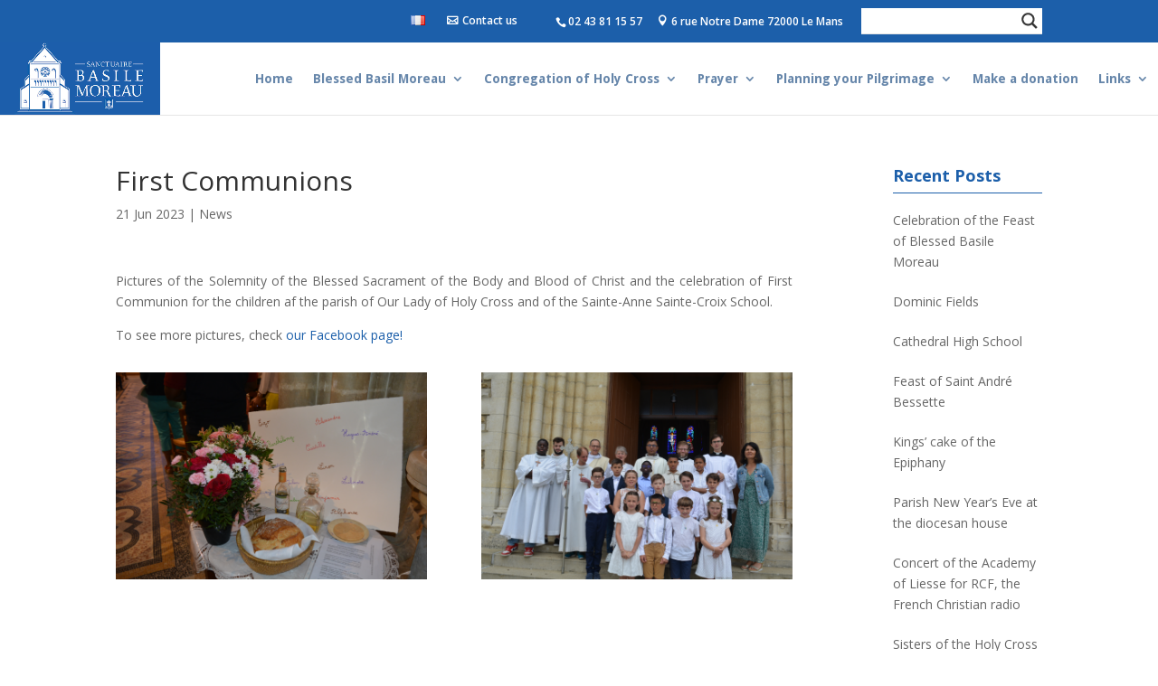

--- FILE ---
content_type: text/html; charset=UTF-8
request_url: https://www.sanctuairebasilemoreau.org/en/first-communions-2/
body_size: 51668
content:
<!DOCTYPE html>
<!--[if IE 6]>
<html id="ie6" lang="en-GB" prefix="og: http://ogp.me/ns#">
<![endif]-->
<!--[if IE 7]>
<html id="ie7" lang="en-GB" prefix="og: http://ogp.me/ns#">
<![endif]-->
<!--[if IE 8]>
<html id="ie8" lang="en-GB" prefix="og: http://ogp.me/ns#">
<![endif]-->
<!--[if !(IE 6) | !(IE 7) | !(IE 8)  ]><!-->
<html lang="en-GB" prefix="og: http://ogp.me/ns#">
<!--<![endif]-->
<head>
	<meta charset="UTF-8" />
			
	<meta http-equiv="X-UA-Compatible" content="IE=edge">
	<link rel="pingback" href="https://www.sanctuairebasilemoreau.org/xmlrpc.php" />

		<!--[if lt IE 9]>
	<script src="https://www.sanctuairebasilemoreau.org/wp-content/themes/Divi/js/html5.js" type="text/javascript"></script>
	<![endif]-->

	<script type="text/javascript">
		document.documentElement.className = 'js';
	</script>

	<title>First Communions - Sanctuaire Basile Moreau</title>

<!-- This site is optimized with the Yoast SEO plugin v7.6.1 - https://yoast.com/wordpress/plugins/seo/ -->
<link rel="canonical" href="https://www.sanctuairebasilemoreau.org/en/first-communions-2/" />
<meta property="og:locale" content="en_GB" />
<meta property="og:type" content="article" />
<meta property="og:title" content="First Communions - Sanctuaire Basile Moreau" />
<meta property="og:url" content="https://www.sanctuairebasilemoreau.org/en/first-communions-2/" />
<meta property="og:site_name" content="Sanctuaire Basile Moreau" />
<meta property="article:section" content="News" />
<meta property="article:published_time" content="2023-06-21T12:22:40+01:00" />
<meta name="twitter:card" content="summary" />
<meta name="twitter:title" content="First Communions - Sanctuaire Basile Moreau" />
<script type='application/ld+json'>{"@context":"https:\/\/schema.org","@type":"Organization","url":"https:\/\/www.sanctuairebasilemoreau.org\/en\/home\/","sameAs":[],"@id":"https:\/\/www.sanctuairebasilemoreau.org\/en\/home\/#organization","name":"Sanctuaire Basile Moreau","logo":""}</script>
<!-- / Yoast SEO plugin. -->

<link rel='dns-prefetch' href='//fonts.googleapis.com' />
<link rel='dns-prefetch' href='//s.w.org' />
<link rel="alternate" type="application/rss+xml" title="Sanctuaire Basile Moreau &raquo; Feed" href="https://www.sanctuairebasilemoreau.org/en/feed/" />
<link rel="alternate" type="application/rss+xml" title="Sanctuaire Basile Moreau &raquo; Comments Feed" href="https://www.sanctuairebasilemoreau.org/en/comments/feed/" />
		<script type="text/javascript">
			window._wpemojiSettings = {"baseUrl":"https:\/\/s.w.org\/images\/core\/emoji\/2.4\/72x72\/","ext":".png","svgUrl":"https:\/\/s.w.org\/images\/core\/emoji\/2.4\/svg\/","svgExt":".svg","source":{"concatemoji":"https:\/\/www.sanctuairebasilemoreau.org\/wp-includes\/js\/wp-emoji-release.min.js?ver=4.9.6"}};
			!function(a,b,c){function d(a,b){var c=String.fromCharCode;l.clearRect(0,0,k.width,k.height),l.fillText(c.apply(this,a),0,0);var d=k.toDataURL();l.clearRect(0,0,k.width,k.height),l.fillText(c.apply(this,b),0,0);var e=k.toDataURL();return d===e}function e(a){var b;if(!l||!l.fillText)return!1;switch(l.textBaseline="top",l.font="600 32px Arial",a){case"flag":return!(b=d([55356,56826,55356,56819],[55356,56826,8203,55356,56819]))&&(b=d([55356,57332,56128,56423,56128,56418,56128,56421,56128,56430,56128,56423,56128,56447],[55356,57332,8203,56128,56423,8203,56128,56418,8203,56128,56421,8203,56128,56430,8203,56128,56423,8203,56128,56447]),!b);case"emoji":return b=d([55357,56692,8205,9792,65039],[55357,56692,8203,9792,65039]),!b}return!1}function f(a){var c=b.createElement("script");c.src=a,c.defer=c.type="text/javascript",b.getElementsByTagName("head")[0].appendChild(c)}var g,h,i,j,k=b.createElement("canvas"),l=k.getContext&&k.getContext("2d");for(j=Array("flag","emoji"),c.supports={everything:!0,everythingExceptFlag:!0},i=0;i<j.length;i++)c.supports[j[i]]=e(j[i]),c.supports.everything=c.supports.everything&&c.supports[j[i]],"flag"!==j[i]&&(c.supports.everythingExceptFlag=c.supports.everythingExceptFlag&&c.supports[j[i]]);c.supports.everythingExceptFlag=c.supports.everythingExceptFlag&&!c.supports.flag,c.DOMReady=!1,c.readyCallback=function(){c.DOMReady=!0},c.supports.everything||(h=function(){c.readyCallback()},b.addEventListener?(b.addEventListener("DOMContentLoaded",h,!1),a.addEventListener("load",h,!1)):(a.attachEvent("onload",h),b.attachEvent("onreadystatechange",function(){"complete"===b.readyState&&c.readyCallback()})),g=c.source||{},g.concatemoji?f(g.concatemoji):g.wpemoji&&g.twemoji&&(f(g.twemoji),f(g.wpemoji)))}(window,document,window._wpemojiSettings);
		</script>
		<meta content="Divi Child Theme v.3.0.51" name="generator"/><style type="text/css">
img.wp-smiley,
img.emoji {
	display: inline !important;
	border: none !important;
	box-shadow: none !important;
	height: 1em !important;
	width: 1em !important;
	margin: 0 .07em !important;
	vertical-align: -0.1em !important;
	background: none !important;
	padding: 0 !important;
}
</style>
<link rel='stylesheet' id='divi-fonts-css'  href='https://fonts.googleapis.com/css?family=Open+Sans:300italic,400italic,600italic,700italic,800italic,400,300,600,700,800&#038;subset=latin,latin-ext' type='text/css' media='all' />
<link rel='stylesheet' id='et-gf-droid-sans-css'  href='https://fonts.googleapis.com/css?family=Droid+Sans:400,700&#038;subset=latin' type='text/css' media='all' />
<link rel='stylesheet' id='divi-style-css'  href='https://www.sanctuairebasilemoreau.org/wp-content/themes/Divi-child/style.css?ver=3.0.51' type='text/css' media='all' />
<link rel='stylesheet' id='wpdreams-asl-basic-css'  href='//www.sanctuairebasilemoreau.org/wp-content/plugins/ajax-search-lite/css/style.basic.css?ver=4.7.15' type='text/css' media='all' />
<link rel='stylesheet' id='wpdreams-ajaxsearchlite-css'  href='//www.sanctuairebasilemoreau.org/wp-content/plugins/ajax-search-lite/css/style-underline.css?ver=4.7.15' type='text/css' media='all' />
<link rel='stylesheet' id='et-shortcodes-css-css'  href='https://www.sanctuairebasilemoreau.org/wp-content/themes/Divi/epanel/shortcodes/css/shortcodes.css?ver=3.0.51' type='text/css' media='all' />
<link rel='stylesheet' id='et-shortcodes-responsive-css-css'  href='https://www.sanctuairebasilemoreau.org/wp-content/themes/Divi/epanel/shortcodes/css/shortcodes_responsive.css?ver=3.0.51' type='text/css' media='all' />
<link rel='stylesheet' id='magnific-popup-css'  href='https://www.sanctuairebasilemoreau.org/wp-content/themes/Divi/includes/builder/styles/magnific_popup.css?ver=3.0.51' type='text/css' media='all' />
<link rel='stylesheet' id='dashicons-css'  href='https://www.sanctuairebasilemoreau.org/wp-includes/css/dashicons.min.css?ver=4.9.6' type='text/css' media='all' />
<script>if (document.location.protocol != "https:") {document.location = document.URL.replace(/^http:/i, "https:");}</script><script type='text/javascript' src='https://www.sanctuairebasilemoreau.org/wp-includes/js/jquery/jquery.js?ver=1.12.4'></script>
<script type='text/javascript' src='https://www.sanctuairebasilemoreau.org/wp-includes/js/jquery/jquery-migrate.min.js?ver=1.4.1'></script>
<link rel='https://api.w.org/' href='https://www.sanctuairebasilemoreau.org/wp-json/' />
<link rel="EditURI" type="application/rsd+xml" title="RSD" href="https://www.sanctuairebasilemoreau.org/xmlrpc.php?rsd" />
<link rel="wlwmanifest" type="application/wlwmanifest+xml" href="https://www.sanctuairebasilemoreau.org/wp-includes/wlwmanifest.xml" /> 
<meta name="generator" content="WordPress 4.9.6" />
<link rel='shortlink' href='https://www.sanctuairebasilemoreau.org/?p=4801' />
<link rel="alternate" type="application/json+oembed" href="https://www.sanctuairebasilemoreau.org/wp-json/oembed/1.0/embed?url=https%3A%2F%2Fwww.sanctuairebasilemoreau.org%2Fen%2Ffirst-communions-2%2F" />
<link rel="alternate" type="text/xml+oembed" href="https://www.sanctuairebasilemoreau.org/wp-json/oembed/1.0/embed?url=https%3A%2F%2Fwww.sanctuairebasilemoreau.org%2Fen%2Ffirst-communions-2%2F&#038;format=xml" />
<meta name="viewport" content="width=device-width, initial-scale=1.0, maximum-scale=1.0, user-scalable=0" />		<style id="theme-customizer-css">
													.woocommerce #respond input#submit, .woocommerce-page #respond input#submit, .woocommerce #content input.button, .woocommerce-page #content input.button, .woocommerce-message, .woocommerce-error, .woocommerce-info { background: #1c5faa !important; }
			#et_search_icon:hover, .mobile_menu_bar:before, .mobile_menu_bar:after, .et_toggle_slide_menu:after, .et-social-icon a:hover, .et_pb_sum, .et_pb_pricing li a, .et_pb_pricing_table_button, .et_overlay:before, .entry-summary p.price ins, .woocommerce div.product span.price, .woocommerce-page div.product span.price, .woocommerce #content div.product span.price, .woocommerce-page #content div.product span.price, .woocommerce div.product p.price, .woocommerce-page div.product p.price, .woocommerce #content div.product p.price, .woocommerce-page #content div.product p.price, .et_pb_member_social_links a:hover, .woocommerce .star-rating span:before, .woocommerce-page .star-rating span:before, .et_pb_widget li a:hover, .et_pb_filterable_portfolio .et_pb_portfolio_filters li a.active, .et_pb_filterable_portfolio .et_pb_portofolio_pagination ul li a.active, .et_pb_gallery .et_pb_gallery_pagination ul li a.active, .wp-pagenavi span.current, .wp-pagenavi a:hover, .nav-single a, .posted_in a { color: #1c5faa; }
			.et_pb_contact_submit, .et_password_protected_form .et_submit_button, .et_pb_bg_layout_light .et_pb_newsletter_button, .comment-reply-link, .form-submit .et_pb_button, .et_pb_bg_layout_light .et_pb_promo_button, .et_pb_bg_layout_light .et_pb_more_button, .woocommerce a.button.alt, .woocommerce-page a.button.alt, .woocommerce button.button.alt, .woocommerce-page button.button.alt, .woocommerce input.button.alt, .woocommerce-page input.button.alt, .woocommerce #respond input#submit.alt, .woocommerce-page #respond input#submit.alt, .woocommerce #content input.button.alt, .woocommerce-page #content input.button.alt, .woocommerce a.button, .woocommerce-page a.button, .woocommerce button.button, .woocommerce-page button.button, .woocommerce input.button, .woocommerce-page input.button, .et_pb_contact p input[type="checkbox"]:checked + label i:before { color: #1c5faa; }
			.footer-widget h4 { color: #1c5faa; }
			.et-search-form, .nav li ul, .et_mobile_menu, .footer-widget li:before, .et_pb_pricing li:before, blockquote { border-color: #1c5faa; }
			.et_pb_counter_amount, .et_pb_featured_table .et_pb_pricing_heading, .et_quote_content, .et_link_content, .et_audio_content, .et_pb_post_slider.et_pb_bg_layout_dark, .et_slide_in_menu_container, .et_pb_contact p input[type="radio"]:checked + label i:before { background-color: #1c5faa; }
							.container, .et_pb_row, .et_pb_slider .et_pb_container, .et_pb_fullwidth_section .et_pb_title_container, .et_pb_fullwidth_section .et_pb_title_featured_container, .et_pb_fullwidth_header:not(.et_pb_fullscreen) .et_pb_fullwidth_header_container { max-width: 1319px; }
			.et_boxed_layout #page-container, .et_fixed_nav.et_boxed_layout #page-container #top-header, .et_fixed_nav.et_boxed_layout #page-container #main-header, .et_boxed_layout #page-container .container, .et_boxed_layout #page-container .et_pb_row { max-width: 1479px; }
							a { color: #1c5faa; }
													#top-header, #et-secondary-nav li ul { background-color: #1c5faa; }
							#et-secondary-nav li ul { background-color: #222222; }
											.et_header_style_centered .mobile_nav .select_page, .et_header_style_split .mobile_nav .select_page, .et_nav_text_color_light #top-menu > li > a, .et_nav_text_color_dark #top-menu > li > a, #top-menu a, .et_mobile_menu li a, .et_nav_text_color_light .et_mobile_menu li a, .et_nav_text_color_dark .et_mobile_menu li a, #et_search_icon:before, .et_search_form_container input, span.et_close_search_field:after, #et-top-navigation .et-cart-info { color: #6686aa; }
			.et_search_form_container input::-moz-placeholder { color: #6686aa; }
			.et_search_form_container input::-webkit-input-placeholder { color: #6686aa; }
			.et_search_form_container input:-ms-input-placeholder { color: #6686aa; }
								
		
					#top-menu li.current-menu-ancestor > a, #top-menu li.current-menu-item > a,
			.et_color_scheme_red #top-menu li.current-menu-ancestor > a, .et_color_scheme_red #top-menu li.current-menu-item > a,
			.et_color_scheme_pink #top-menu li.current-menu-ancestor > a, .et_color_scheme_pink #top-menu li.current-menu-item > a,
			.et_color_scheme_orange #top-menu li.current-menu-ancestor > a, .et_color_scheme_orange #top-menu li.current-menu-item > a,
			.et_color_scheme_green #top-menu li.current-menu-ancestor > a, .et_color_scheme_green #top-menu li.current-menu-item > a { color: #1c5faa; }
							#main-footer { background-color: #1c5faa; }
											#main-footer .footer-widget h4 { color: #1c5faa; }
							.footer-widget li:before { border-color: #1c5faa; }
						#et-footer-nav { background-color: #1c5faa; }.bottom-nav, .bottom-nav a, .bottom-nav li.current-menu-item a { color: #ffffff; }#et-footer-nav .bottom-nav li.current-menu-item a { color: #ffffff; }#footer-bottom { background-color: #1c5faa; }#footer-info, #footer-info a { color: #ffffff; }#footer-bottom .et-social-icon a { color: #ffffff; }										
		
																														
		@media only screen and ( min-width: 981px ) {
												.et_pb_section { padding: 2% 0; }
					.et_pb_section.et_pb_section_first { padding-top: inherit; }
					.et_pb_fullwidth_section { padding: 0; }
																																								.et_header_style_centered.et_hide_primary_logo #main-header:not(.et-fixed-header) .logo_container, .et_header_style_centered.et_hide_fixed_logo #main-header.et-fixed-header .logo_container { height: 11.88px; }
																									.et-fixed-header #top-menu a, .et-fixed-header #et_search_icon:before, .et-fixed-header #et_top_search .et-search-form input, .et-fixed-header .et_search_form_container input, .et-fixed-header .et_close_search_field:after, .et-fixed-header #et-top-navigation .et-cart-info { color: #6686aa !important; }
				.et-fixed-header .et_search_form_container input::-moz-placeholder { color: #6686aa !important; }
				.et-fixed-header .et_search_form_container input::-webkit-input-placeholder { color: #6686aa !important; }
				.et-fixed-header .et_search_form_container input:-ms-input-placeholder { color: #6686aa !important; }
										.et-fixed-header #top-menu li.current-menu-ancestor > a,
				.et-fixed-header #top-menu li.current-menu-item > a { color: #1c5faa !important; }
						
					}
					@media only screen and ( min-width: 1648px) {
				.et_pb_row { padding: 32px 0; }
				.et_pb_section { padding: 32px 0; }
				.single.et_pb_pagebuilder_layout.et_full_width_page .et_post_meta_wrapper { padding-top: 98px; }
				.et_pb_section.et_pb_section_first { padding-top: inherit; }
				.et_pb_fullwidth_section { padding: 0; }
			}
		
		@media only screen and ( max-width: 980px ) {
																				}
		@media only screen and ( max-width: 767px ) {
														}
	</style>

	
					<style class="et_primary_nav_font">
				#main-header,
				#et-top-navigation {
					font-family: 'Droid Sans', Helvetica, Arial, Lucida, sans-serif;				}
				</style>
			
	
	<style id="module-customizer-css">
			</style>

	<link rel="shortcut icon" href="https://www.sanctuairebasilemoreau.org/wp-content/uploads/2015/09/SBM-Finals.png" />                <link href='//fonts.googleapis.com/css?family=Open+Sans' rel='stylesheet' type='text/css'>
                                <style type="text/css">
                    <!--
                    
            @font-face {
                font-family: 'aslsicons2';
                src: url('https://www.sanctuairebasilemoreau.org/wp-content/plugins/ajax-search-lite/css/fonts/icons2.eot');
                src: url('https://www.sanctuairebasilemoreau.org/wp-content/plugins/ajax-search-lite/css/fonts/icons2.eot?#iefix') format('embedded-opentype'),
                     url('https://www.sanctuairebasilemoreau.org/wp-content/plugins/ajax-search-lite/css/fonts/icons2.woff2') format('woff2'),
                     url('https://www.sanctuairebasilemoreau.org/wp-content/plugins/ajax-search-lite/css/fonts/icons2.woff') format('woff'),
                     url('https://www.sanctuairebasilemoreau.org/wp-content/plugins/ajax-search-lite/css/fonts/icons2.ttf') format('truetype'),
                     url('https://www.sanctuairebasilemoreau.org/wp-content/plugins/ajax-search-lite/css/fonts/icons2.svg#icons') format('svg');
                font-weight: normal;
                font-style: normal;
            }
            div[id*='ajaxsearchlitesettings'].searchsettings .asl_option_inner label {
                font-size: 0px !important;
                color: rgba(0, 0, 0, 0);
            }
            div[id*='ajaxsearchlitesettings'].searchsettings .asl_option_inner label:after {
                font-size: 11px !important;
                position: absolute;
                top: 0;
                left: 0;
                z-index: 1;
            }
            div[id*='ajaxsearchlite'].wpdreams_asl_container {
                width: 100%;
                margin: 0px 0px 0px 0px;
            }
            div[id*='ajaxsearchliteres'].wpdreams_asl_results div.resdrg span.highlighted {
                font-weight: bold;
                color: rgba(217, 49, 43, 1);
                background-color: rgba(238, 238, 238, 1);
            }
            div[id*='ajaxsearchliteres'].wpdreams_asl_results .results div.asl_image {
                width: 70px;
                height: 70px;
            }
            div.asl_r .results {
                max-height: none;
            }
                                -->
                </style>
                            <script type="text/javascript">
                if ( typeof _ASL !== "undefined" && _ASL !== null && typeof _ASL.initialize !== "undefined" )
                    _ASL.initialize();
            </script>
            <link rel="icon" href="https://www.sanctuairebasilemoreau.org/wp-content/uploads/2015/09/SBM-Favicon-150x150.png" sizes="32x32" />
<link rel="icon" href="https://www.sanctuairebasilemoreau.org/wp-content/uploads/2015/09/SBM-Favicon.png" sizes="192x192" />
<link rel="apple-touch-icon-precomposed" href="https://www.sanctuairebasilemoreau.org/wp-content/uploads/2015/09/SBM-Favicon.png" />
<meta name="msapplication-TileImage" content="https://www.sanctuairebasilemoreau.org/wp-content/uploads/2015/09/SBM-Favicon.png" />

<!-- BEGIN ExactMetrics v5.3.5 Universal Analytics - https://exactmetrics.com/ -->
<script>
(function(i,s,o,g,r,a,m){i['GoogleAnalyticsObject']=r;i[r]=i[r]||function(){
	(i[r].q=i[r].q||[]).push(arguments)},i[r].l=1*new Date();a=s.createElement(o),
	m=s.getElementsByTagName(o)[0];a.async=1;a.src=g;m.parentNode.insertBefore(a,m)
})(window,document,'script','https://www.google-analytics.com/analytics.js','ga');
  ga('create', 'UA-106099291-1', 'auto');
  ga('send', 'pageview');
</script>
<!-- END ExactMetrics Universal Analytics -->
</head>
<body data-rsssl=1 class="post-template-default single single-post postid-4801 single-format-standard et_pb_button_helper_class et_fixed_nav et_show_nav et_cover_background et_secondary_nav_enabled et_pb_gutter osx et_pb_gutters4 et_primary_nav_dropdown_animation_fade et_secondary_nav_dropdown_animation_fade et_pb_footer_columns2 et_header_style_left et_pb_pagebuilder_layout et_right_sidebar et_divi_theme chrome">
	<div id="page-container">

			<div id="top-header">
			<div class="container clearfix">

				<div id="et-secondary-menu">
				<div id="seach_block"><div id='ajaxsearchlite1' class="wpdreams_asl_container asl_w asl_m asl_m_1">
<div class="probox">

    
    <div class='promagnifier'>
                <div class='innericon'>
            <svg version="1.1" xmlns="http://www.w3.org/2000/svg" xmlns:xlink="http://www.w3.org/1999/xlink" x="0px" y="0px" width="512px" height="512px" viewBox="0 0 512 512" enable-background="new 0 0 512 512" xml:space="preserve">
                <path id="magnifier-2-icon" d="M460.355,421.59L353.844,315.078c20.041-27.553,31.885-61.437,31.885-98.037
                    C385.729,124.934,310.793,50,218.686,50C126.58,50,51.645,124.934,51.645,217.041c0,92.106,74.936,167.041,167.041,167.041
                    c34.912,0,67.352-10.773,94.184-29.158L419.945,462L460.355,421.59z M100.631,217.041c0-65.096,52.959-118.056,118.055-118.056
                    c65.098,0,118.057,52.959,118.057,118.056c0,65.096-52.959,118.056-118.057,118.056C153.59,335.097,100.631,282.137,100.631,217.041
                    z"/>
            </svg>
        </div>
    </div>

    
    
    <div class='prosettings' style='display:none;' data-opened=0>
                <div class='innericon'>
            <svg version="1.1" xmlns="http://www.w3.org/2000/svg" xmlns:xlink="http://www.w3.org/1999/xlink" x="0px" y="0px" width="512px" height="512px" viewBox="0 0 512 512" enable-background="new 0 0 512 512" xml:space="preserve">
                <polygon id="arrow-25-icon" transform = "rotate(90 256 256)" points="142.332,104.886 197.48,50 402.5,256 197.48,462 142.332,407.113 292.727,256 "/>
            </svg>
        </div>
    </div>

    
    
    <div class='proinput'>
        <form autocomplete="off" title='Ajax serch form'>
            <input title='Search input' type='search' class='orig' name='phrase' placeholder=' ' value='' autocomplete="off"/>
            <input title='Autocomplete input, do not use this' type='text' class='autocomplete' name='phrase' value='' autocomplete="off"/>
            <span class='loading'></span>
            <input type='submit' value="Start search" style='width:0; height: 0; visibility: hidden;'>
        </form>
    </div>

    
    
    <div class='proloading'>

        <div class="asl_loader"><div class="asl_loader-inner asl_simple-circle"></div></div>

            </div>

            <div class='proclose'>
            <svg version="1.1" xmlns="http://www.w3.org/2000/svg" xmlns:xlink="http://www.w3.org/1999/xlink" x="0px"
                 y="0px"
                 width="512px" height="512px" viewBox="0 0 512 512" enable-background="new 0 0 512 512"
                 xml:space="preserve">
            <polygon id="x-mark-icon"
                     points="438.393,374.595 319.757,255.977 438.378,137.348 374.595,73.607 255.995,192.225 137.375,73.622 73.607,137.352 192.246,255.983 73.622,374.625 137.352,438.393 256.002,319.734 374.652,438.378 "/>
        </svg>
        </div>
    
    
</div>
</div>


<div id='ajaxsearchlitesettings1' class="searchsettings wpdreams_asl_settings asl_w asl_s asl_s_1">
    <form name='options' autocomplete='off'>

        
                <fieldset class="asl_sett_scroll">
            <legend style="display: none;">Generic selectors</legend>
            <div class="asl_option_inner hiddend">
                <input type='hidden' name='qtranslate_lang' id='qtranslate_lang'
                       value='0'/>
            </div>

	        
                            <div class="asl_option_inner hiddend">
                    <input type='hidden' name='polylang_lang'
                           value='en'/>
                </div>
            
            <div class="asl_option">
                <div class="asl_option_inner">
                    <input type="checkbox" value="checked" id="set_exactonly1"
                           title="Exact matches only"
                           name="set_exactonly" />
                    <label for="set_exactonly1">Exact matches only</label>
                </div>
                <div class="asl_option_label">
                    Exact matches only                </div>
            </div>
            <div class="asl_option">
                <div class="asl_option_inner">
                    <input type="checkbox" value="None" id="set_intitle1"
                           title="Search in title"
                           name="set_intitle"  checked="checked"/>
                    <label for="set_intitle1">Search in title</label>
                </div>
                <div class="asl_option_label">
                    Search in title                </div>
            </div>
            <div class="asl_option">
                <div class="asl_option_inner">
                    <input type="checkbox" value="None" id="set_incontent1"
                           title="Search in content"
                           name="set_incontent"  checked="checked"/>
                    <label for="set_incontent1">Search in content</label>
                </div>
                <div class="asl_option_label">
                    Search in content                </div>
            </div>
            <div class="asl_option_inner hiddend">
                <input type="checkbox" value="None" id="set_inexcerpt1"
                       title="Search in excerpt"
                       name="set_inexcerpt"  checked="checked"/>
                <label for="set_inexcerpt1">Search in excerpt</label>
            </div>

            <div class="asl_option">
                <div class="asl_option_inner">
                    <input type="checkbox" value="None" id="set_inposts1"
                           title="Search in posts"
                           name="set_inposts"  checked="checked"/>
                    <label for="set_inposts1">Search in posts</label>
                </div>
                <div class="asl_option_label">
                    Search in posts                </div>
            </div>
            <div class="asl_option">
                <div class="asl_option_inner">
                    <input type="checkbox" value="None" id="set_inpages1"
                           title="Search in pages"
                           name="set_inpages"  checked="checked"/>
                    <label for="set_inpages1">Search in pages</label>
                </div>
                <div class="asl_option_label">
                    Search in pages                </div>
            </div>
                    </fieldset>
                    </form>
</div>

<div id='ajaxsearchliteres1' class='vertical wpdreams_asl_results asl_w asl_r asl_r_1'>

    
    <div class="results">

        
            <div class="resdrg">
            </div>

        
    </div>

    
    
</div>

    <div id="asl_hidden_data">
        <svg style="position:absolute" height="0" width="0">
            <filter id="aslblur">
                <feGaussianBlur in="SourceGraphic" stdDeviation="4"/>
            </filter>
        </svg>
        <svg style="position:absolute" height="0" width="0">
            <filter id="no_aslblur"></filter>
        </svg>

    </div>

<div class="asl_init_data wpdreams_asl_data_ct" style="display:none !important;" id="asl_init_id_1" data-asldata="[base64]"></div>
</div>				</div> <!-- #et-secondary-menu -->

				
					<div id="et-info">
											<span id="et-info-phone">02 43 81 15 57</span>
					
											<span id="et-info-email">6 rue Notre Dame 72000 Le Mans</span>
					
										</div> <!-- #et-info -->

				
				<div id="contact">
					<span id="icon-mail">
						<div class="menu-contact-en-container"><ul id="menu-contact-en" class="menu"><li id="menu-item-1294" class="menu-item menu-item-type-post_type menu-item-object-page menu-item-1294"><a href="https://www.sanctuairebasilemoreau.org/en/contact-us/">Contact us</a></li>
</ul></div>					</span>
				</div>

				<div id="lang">
					<ul>	<li class="lang-item lang-item-4 lang-item-fr lang-item-first no-translation"><a lang="fr-FR" hreflang="fr-FR" href="https://www.sanctuairebasilemoreau.org/fr/accueil/"><img src="[data-uri]" title="Français" alt="Français" /><span style="margin-left:0.3em;"></span></a></li>
</ul>
				</div>

            </div> <!-- .container -->
		</div> <!-- #top-header -->
	
	
		<header id="main-header" data-height-onload="66">
			<div class="container clearfix et_menu_container">
							<div class="logo_container">
					<span class="logo_helper"></span>
					<a href="https://www.sanctuairebasilemoreau.org/en/home/">
						<img src="https://www.sanctuairebasilemoreau.org/wp-content/uploads/2017/06/logo-sanctuaire-basile-moreau.png" alt="Sanctuaire Basile Moreau" id="logo" data-height-percentage="54" />
					</a>
				</div>
				<div id="et-top-navigation" data-height="66" data-fixed-height="40">
											<nav id="top-menu-nav">
						<ul id="top-menu" class="nav"><li id="menu-item-386" class="menu-item menu-item-type-post_type menu-item-object-page menu-item-home menu-item-386"><a href="https://www.sanctuairebasilemoreau.org/en/home/">Home</a></li>
<li id="menu-item-455" class="menu-item menu-item-type-post_type menu-item-object-page menu-item-has-children menu-item-455"><a href="https://www.sanctuairebasilemoreau.org/en/basil-moreau-biography/">Blessed Basil Moreau</a>
<ul class="sub-menu">
	<li id="menu-item-458" class="menu-item menu-item-type-post_type menu-item-object-page menu-item-458"><a href="https://www.sanctuairebasilemoreau.org/en/basil-moreau-biography/">Biography</a></li>
	<li id="menu-item-457" class="menu-item menu-item-type-post_type menu-item-object-page menu-item-457"><a href="https://www.sanctuairebasilemoreau.org/en/basil-moreau-spirituality/">Spirituality</a></li>
	<li id="menu-item-456" class="menu-item menu-item-type-post_type menu-item-object-page menu-item-456"><a href="https://www.sanctuairebasilemoreau.org/en/basil-moreau-cause-for-canonisation/">Cause for Canonisation</a></li>
	<li id="menu-item-1211" class="menu-item menu-item-type-post_type menu-item-object-page menu-item-1211"><a href="https://www.sanctuairebasilemoreau.org/en/basil-moreau-lieux-lies-au-pere-basile-moreau-en/">Places related to Father Blessed Basil Moreau</a></li>
	<li id="menu-item-1210" class="menu-item menu-item-type-post_type menu-item-object-page menu-item-1210"><a href="https://www.sanctuairebasilemoreau.org/en/basil-moreau-personnes-liees-au-pere-basile-moreau-en/">Persons related to Father Blessed Basil Moreau</a></li>
</ul>
</li>
<li id="menu-item-531" class="menu-item menu-item-type-post_type menu-item-object-page menu-item-has-children menu-item-531"><a href="https://www.sanctuairebasilemoreau.org/en/congregation-of-holy-crosshistory/">Congregation of Holy Cross</a>
<ul class="sub-menu">
	<li id="menu-item-528" class="menu-item menu-item-type-post_type menu-item-object-page menu-item-528"><a href="https://www.sanctuairebasilemoreau.org/en/congregation-of-holy-crosshistory/">History</a></li>
	<li id="menu-item-530" class="menu-item menu-item-type-post_type menu-item-object-page menu-item-530"><a href="https://www.sanctuairebasilemoreau.org/en/congregation-of-holy-cross-charism/">Charism</a></li>
	<li id="menu-item-527" class="menu-item menu-item-type-post_type menu-item-object-page menu-item-527"><a href="https://www.sanctuairebasilemoreau.org/en/congregation-of-holy-crossmission/">Mission</a></li>
	<li id="menu-item-529" class="menu-item menu-item-type-post_type menu-item-object-page menu-item-529"><a href="https://www.sanctuairebasilemoreau.org/en/congregation-of-holy-crossmotto/">Motto</a></li>
	<li id="menu-item-526" class="menu-item menu-item-type-post_type menu-item-object-page menu-item-526"><a href="https://www.sanctuairebasilemoreau.org/en/congregation-of-holy-cross-patrons/">Patrons</a></li>
	<li id="menu-item-525" class="menu-item menu-item-type-post_type menu-item-object-page menu-item-525"><a href="https://www.sanctuairebasilemoreau.org/en/congregation-of-holy-cross-vocation/">Vocation</a></li>
</ul>
</li>
<li id="menu-item-1220" class="menu-item menu-item-type-post_type menu-item-object-page menu-item-has-children menu-item-1220"><a href="https://www.sanctuairebasilemoreau.org/en/light-a-candle/">Prayer</a>
<ul class="sub-menu">
	<li id="menu-item-1223" class="menu-item menu-item-type-post_type menu-item-object-page menu-item-1223"><a href="https://www.sanctuairebasilemoreau.org/en/light-a-candle/">Light a candle online</a></li>
	<li id="menu-item-1222" class="menu-item menu-item-type-post_type menu-item-object-page menu-item-1222"><a href="https://www.sanctuairebasilemoreau.org/en/offer-a-mass/">Offer a Mass</a></li>
	<li id="menu-item-1221" class="menu-item menu-item-type-post_type menu-item-object-page menu-item-1221"><a href="https://www.sanctuairebasilemoreau.org/en/prayer-praying-for-the-intercession-of-blessed-basil-moreau/">Praying for the Intercession of Blessed Basil Moreau</a></li>
	<li id="menu-item-547" class="menu-item menu-item-type-post_type menu-item-object-page menu-item-547"><a href="https://www.sanctuairebasilemoreau.org/en/liturgical-schedule/">Liturgical Schedule</a></li>
</ul>
</li>
<li id="menu-item-624" class="menu-item menu-item-type-post_type menu-item-object-page menu-item-has-children menu-item-624"><a href="https://www.sanctuairebasilemoreau.org/en/planning-your-pilgrimage/">Planning your Pilgrimage</a>
<ul class="sub-menu">
	<li id="menu-item-398" class="menu-item menu-item-type-post_type menu-item-object-page menu-item-398"><a href="https://www.sanctuairebasilemoreau.org/en/directions-to-the-shrine/">Directions to the Shrine</a></li>
</ul>
</li>
<li id="menu-item-2448" class="menu-item menu-item-type-post_type menu-item-object-page menu-item-2448"><a href="https://www.sanctuairebasilemoreau.org/en/make-a-donation/">Make a donation</a></li>
<li id="menu-item-479" class="menu-item menu-item-type-custom menu-item-object-custom menu-item-has-children menu-item-479"><a href="#">Links</a>
<ul class="sub-menu">
	<li id="menu-item-480" class="menu-item menu-item-type-custom menu-item-object-custom menu-item-480"><a href="http://w2.vatican.va/content/vatican/en.html">The Holy See</a></li>
	<li id="menu-item-481" class="menu-item menu-item-type-custom menu-item-object-custom menu-item-481"><a href="http://www.eglise.catholique.fr/conference-des-eveques-de-france/">French Conference of Catholic Bishops</a></li>
	<li id="menu-item-483" class="menu-item menu-item-type-custom menu-item-object-custom menu-item-483"><a href="http://www.holycrosscongregation.org">Congregation of Holy Cross</a></li>
	<li id="menu-item-485" class="menu-item menu-item-type-custom menu-item-object-custom menu-item-485"><a href="http://notre-dame-de-sainte-croix.weebly.com">Holy Cross Parish, Le Mans</a></li>
	<li id="menu-item-484" class="menu-item menu-item-type-custom menu-item-object-custom menu-item-484"><a href="http://www.cscfrance.org">Congregation of Holy Cross, Vicariate of France</a></li>
	<li id="menu-item-482" class="menu-item menu-item-type-custom menu-item-object-custom menu-item-482"><a href="http://www.sarthe.catholique.fr">Diocese of Le Mans</a></li>
</ul>
</li>
</ul>						</nav>
					
					
					
					
					<div id="et_mobile_nav_menu">
				<div class="mobile_nav closed">
					<span class="select_page">Select Page</span>
					<span class="mobile_menu_bar mobile_menu_bar_toggle"></span>
				</div>
			</div>				</div> <!-- #et-top-navigation -->
			</div> <!-- .container -->
			<div class="et_search_outer">
				<div class="container et_search_form_container">
					<form role="search" method="get" class="et-search-form" action="https://www.sanctuairebasilemoreau.org/en/home/">
					<input type="search" class="et-search-field" placeholder="Search &hellip;" value="" name="s" title="Search for:" />					</form>
					<span class="et_close_search_field"></span>
				</div>
			</div>
		</header> <!-- #main-header -->

		<div id="et-main-area">

<div id="main-content">
	<div class="container">
		<div id="content-area" class="clearfix">
			<div id="left-area">
											<article id="post-4801" class="et_pb_post post-4801 post type-post status-publish format-standard hentry category-news">
											<div class="et_post_meta_wrapper">
							<h1 class="entry-title">First Communions</h1>

						<p class="post-meta"><span class="published">21 Jun 2023</span> | <a href="https://www.sanctuairebasilemoreau.org/en/news/" rel="category tag">News</a></p>
												</div> <!-- .et_post_meta_wrapper -->
				
					<div class="entry-content">
					<div class="et_pb_section  et_pb_section_0 et_section_regular">
				
				
					
					<div class=" et_pb_row et_pb_row_0">
				
				
				<div class="et_pb_column et_pb_column_4_4  et_pb_column_0">
				
				
				<div class="et_pb_text et_pb_module et_pb_bg_layout_light et_pb_text_align_justified  et_pb_text_0">
				
				
				<div class="et_pb_text_inner">
					
<p>Pictures of the Solemnity of the Blessed Sacrament of the Body and Blood of Christ and the celebration of First Communion for the children af the parish of Our Lady of Holy Cross and of the Sainte-Anne Sainte-Croix School.</p>
<p>To see more pictures, check<a href="https://www.facebook.com/moreaucsc/"> our Facebook page!</a></p>

				</div>
			</div> <!-- .et_pb_text -->
			</div> <!-- .et_pb_column -->
			</div> <!-- .et_pb_row --><div class=" et_pb_row et_pb_row_1">
				
				
				<div class="et_pb_column et_pb_column_1_2  et_pb_column_1">
				
				
				<div class="et_pb_module et-waypoint et_pb_image et_pb_animation_left et_pb_image_0 et_always_center_on_mobile">
				<img src="https://www.sanctuairebasilemoreau.org/wp-content/uploads/2023/06/DSC_0736.jpg" alt="" />
			
			</div>
			</div> <!-- .et_pb_column --><div class="et_pb_column et_pb_column_1_2  et_pb_column_2">
				
				
				<div class="et_pb_module et-waypoint et_pb_image et_pb_animation_left et_pb_image_1 et_always_center_on_mobile">
				<img src="https://www.sanctuairebasilemoreau.org/wp-content/uploads/2023/06/DSC_0902.jpg" alt="" />
			
			</div>
			</div> <!-- .et_pb_column -->
			</div> <!-- .et_pb_row -->
				
			</div> <!-- .et_pb_section -->
					</div> <!-- .entry-content -->
					<div class="et_post_meta_wrapper">
					
					
										</div> <!-- .et_post_meta_wrapper -->
				</article> <!-- .et_pb_post -->

						</div> <!-- #left-area -->

				<div id="sidebar">
				<div id="recent-posts-2" class="et_pb_widget widget_recent_entries">		<h4 class="widgettitle">Recent Posts</h4>		<ul>
											<li>
					<a href="https://www.sanctuairebasilemoreau.org/en/celebration-of-the-feast-of-blessed-basile-moreau/">Celebration of the Feast of Blessed Basile Moreau</a>
									</li>
											<li>
					<a href="https://www.sanctuairebasilemoreau.org/en/dominic-fields-2/">Dominic Fields</a>
									</li>
											<li>
					<a href="https://www.sanctuairebasilemoreau.org/en/cathedral-high-school/">Cathedral High School</a>
									</li>
											<li>
					<a href="https://www.sanctuairebasilemoreau.org/en/feast-of-saint-andre-bessette-3/">Feast of Saint André Bessette</a>
									</li>
											<li>
					<a href="https://www.sanctuairebasilemoreau.org/en/kings-cake-of-the-epiphany/">Kings’ cake of the Epiphany</a>
									</li>
											<li>
					<a href="https://www.sanctuairebasilemoreau.org/en/parish-new-years-eve-at-the-diocesan-house/">Parish New Year’s Eve at the diocesan house</a>
									</li>
											<li>
					<a href="https://www.sanctuairebasilemoreau.org/en/concert-of-the-academy-of-liesse-for-rcf-the-french-christian-radio/">Concert of the Academy of Liesse for RCF, the French Christian radio</a>
									</li>
											<li>
					<a href="https://www.sanctuairebasilemoreau.org/en/sisters-of-the-holy-cross/">Sisters of the Holy Cross</a>
									</li>
											<li>
					<a href="https://www.sanctuairebasilemoreau.org/en/other-visitors-from-indiana/">Other visitors from Indiana</a>
									</li>
											<li>
					<a href="https://www.sanctuairebasilemoreau.org/en/an-article-on-father-john-de-riso-in-the-newspaper-ouest-france-november-9-2025/">An article on Father John De Riso in the newspaper Ouest-France (November 9, 2025)</a>
									</li>
											<li>
					<a href="https://www.sanctuairebasilemoreau.org/en/pelerins-du-diocese-dindianapolis/">Pilgrims from the diocese of Indianapolis</a>
									</li>
											<li>
					<a href="https://www.sanctuairebasilemoreau.org/en/visit-of-6-seminarians/">Visit of 6 seminarians</a>
									</li>
											<li>
					<a href="https://www.sanctuairebasilemoreau.org/en/general-assembly-of-the-association-notre-dame-de-sainte-croix/">General assembly of the Association Notre-Dame de Sainte-Croix</a>
									</li>
											<li>
					<a href="https://www.sanctuairebasilemoreau.org/en/visit-from-the-superior-general-and-novice-masters-holy-cross-high-school/">Visit from the Superior general and Novice Masters ; Holy Cross High School</a>
									</li>
											<li>
					<a href="https://www.sanctuairebasilemoreau.org/en/pastoral-visit-of-bishop-vuillemin-to-the-sector-le-mans-est/">Pastoral visit of Bishop Vuillemin to the sector Le Mans-Est</a>
									</li>
											<li>
					<a href="https://www.sanctuairebasilemoreau.org/en/feast-of-our-lady-of-the-rosary/">Feast of Our Lady of the Rosary</a>
									</li>
											<li>
					<a href="https://www.sanctuairebasilemoreau.org/en/visit-of-fr-shajymon-mandapathikunnel-lucka-c-s-c/">Visit of Fr. Shajymon Mandapathikunnel Lucka, C.S.C.</a>
									</li>
											<li>
					<a href="https://www.sanctuairebasilemoreau.org/en/feasts-of-the-exaltation-of-the-cross-and-of-our-lady-of-sorrows/">Feasts of the Exaltation of the Cross and of Our Lady of Sorrows</a>
									</li>
											<li>
					<a href="https://www.sanctuairebasilemoreau.org/en/installation-mass-of-father-john-de-riso-as-pastor/">Installation Mass of Father John De Riso as pastor</a>
									</li>
											<li>
					<a href="https://www.sanctuairebasilemoreau.org/en/guided-tour-for-two-visitors-from-the-states/">Guided tour for two visitors from the States</a>
									</li>
											<li>
					<a href="https://www.sanctuairebasilemoreau.org/en/sisters-of-holy-cross-in-le-mans/">Sisters of Holy Cross in Le Mans</a>
									</li>
											<li>
					<a href="https://www.sanctuairebasilemoreau.org/en/final-vows-program/">Final vows program</a>
									</li>
											<li>
					<a href="https://www.sanctuairebasilemoreau.org/en/end-of-pastoral-year-mass-and-farewell-for-father-paul-elie/">End-of-pastoral-year Mass and farewell for Father Paul-Elie</a>
									</li>
											<li>
					<a href="https://www.sanctuairebasilemoreau.org/en/solemnity-of-the-sacred-heart-of-jesus/">Solemnity of the Sacred Heart of Jesus</a>
									</li>
											<li>
					<a href="https://www.sanctuairebasilemoreau.org/en/first-communion/">First communion</a>
									</li>
											<li>
					<a href="https://www.sanctuairebasilemoreau.org/en/mass-at-the-tomb-and-novena/">Mass at the tomb and novena</a>
									</li>
											<li>
					<a href="https://www.sanctuairebasilemoreau.org/en/5522-2/">Novena of prayer to the Sacred Heart of Jesus</a>
									</li>
											<li>
					<a href="https://www.sanctuairebasilemoreau.org/en/pentecost-sunday/">Pentecost Sunday</a>
									</li>
											<li>
					<a href="https://www.sanctuairebasilemoreau.org/en/novena-to-the-holy-spirit-2/">Novena to the Holy Spirit</a>
									</li>
											<li>
					<a href="https://www.sanctuairebasilemoreau.org/en/pilgrims-from-the-diocese-of-liege/">Pilgrims from the diocese of Liège</a>
									</li>
					</ul>
		</div> <!-- end .et_pb_widget -->	</div> <!-- end #sidebar -->
		</div> <!-- #content-area -->
	</div> <!-- .container -->
</div> <!-- #main-content -->


			<footer id="main-footer">
				

		
				<div id="et-footer-nav">
					<div class="container">
						<ul id="menu-footer-en" class="bottom-nav"><li id="menu-item-708" class="menu-item menu-item-type-post_type menu-item-object-page menu-item-708"><a href="https://www.sanctuairebasilemoreau.org/en/contact-us/">Contact us</a></li>
</ul>					</div>
				</div> <!-- #et-footer-nav -->

			
				<div id="footer-bottom">
					<div class="container clearfix">
				<ul class="et-social-icons">

	<li class="et-social-icon et-social-facebook">
		<a href="https://www.facebook.com/moreaucsc/" class="icon">
			<span>Facebook</span>
		</a>
	</li>
	<li class="et-social-icon et-social-twitter">
		<a href="https://twitter.com/SanctMoreau" class="icon">
			<span>Twitter</span>
		</a>
	</li>

</ul>					</div>	<!-- .container -->
				</div>
			</footer> <!-- #main-footer -->
		</div> <!-- #et-main-area -->


	</div> <!-- #page-container -->

	<style type="text/css" id="et-builder-advanced-style">
				
.et_pb_image_0 { margin-left: 0; }
.et_pb_image_1 { margin-left: 0; }
			</style><style type="text/css" id="et-builder-page-custom-style">
				 .et_pb_bg_layout_dark { color: #ffffff !important; } .page.et_pb_pagebuilder_layout #main-content { background-color: rgba(255,255,255,0); } .et_pb_section { background-color: #ffffff; }
			</style><script type='text/javascript' src='https://www.sanctuairebasilemoreau.org/wp-content/themes/Divi/includes/builder/scripts/frontend-builder-global-functions.js?ver=3.0.51'></script>
<script type='text/javascript'>
/* <![CDATA[ */
var wpcf7 = {"apiSettings":{"root":"https:\/\/www.sanctuairebasilemoreau.org\/wp-json\/contact-form-7\/v1","namespace":"contact-form-7\/v1"},"recaptcha":{"messages":{"empty":"Please verify that you are not a robot."}}};
/* ]]> */
</script>
<script type='text/javascript' src='https://www.sanctuairebasilemoreau.org/wp-content/plugins/contact-form-7/includes/js/scripts.js?ver=5.0.2'></script>
<script type='text/javascript' src='https://www.sanctuairebasilemoreau.org/wp-content/themes/Divi/includes/builder/scripts/jquery.mobile.custom.min.js?ver=3.0.51'></script>
<script type='text/javascript' src='https://www.sanctuairebasilemoreau.org/wp-content/themes/Divi/js/custom.js?ver=3.0.51'></script>
<script type='text/javascript'>
/* <![CDATA[ */
var ajaxsearchlite = {"ajaxurl":"https:\/\/www.sanctuairebasilemoreau.org\/wp-admin\/admin-ajax.php","backend_ajaxurl":"https:\/\/www.sanctuairebasilemoreau.org\/wp-admin\/admin-ajax.php","js_scope":"jQuery"};
var ASL = {"ajaxurl":"https:\/\/www.sanctuairebasilemoreau.org\/wp-admin\/admin-ajax.php","backend_ajaxurl":"https:\/\/www.sanctuairebasilemoreau.org\/wp-admin\/admin-ajax.php","js_scope":"jQuery","detect_ajax":"0","scrollbar":"1","js_retain_popstate":"0","version":"4725"};
/* ]]> */
</script>
<script type='text/javascript' src='//www.sanctuairebasilemoreau.org/wp-content/plugins/ajax-search-lite/js/min/jquery.ajaxsearchlite.min.js?ver=4.7.15'></script>
<script type='text/javascript' src='https://www.sanctuairebasilemoreau.org/wp-content/themes/Divi/includes/builder/scripts/jquery.fitvids.js?ver=3.0.51'></script>
<script type='text/javascript' src='https://www.sanctuairebasilemoreau.org/wp-content/themes/Divi/includes/builder/scripts/waypoints.min.js?ver=3.0.51'></script>
<script type='text/javascript' src='https://www.sanctuairebasilemoreau.org/wp-content/themes/Divi/includes/builder/scripts/jquery.magnific-popup.js?ver=3.0.51'></script>
<script type='text/javascript'>
/* <![CDATA[ */
var et_pb_custom = {"ajaxurl":"https:\/\/www.sanctuairebasilemoreau.org\/wp-admin\/admin-ajax.php","images_uri":"https:\/\/www.sanctuairebasilemoreau.org\/wp-content\/themes\/Divi\/images","builder_images_uri":"https:\/\/www.sanctuairebasilemoreau.org\/wp-content\/themes\/Divi\/includes\/builder\/images","et_frontend_nonce":"49e388e39d","subscription_failed":"Please, check the fields below to make sure you entered the correct information.","et_ab_log_nonce":"82ede0ccf2","fill_message":"Please, fill in the following fields:","contact_error_message":"Please, fix the following errors:","invalid":"Invalid email","captcha":"Captcha","prev":"Prev","previous":"Previous","next":"Next","wrong_captcha":"You entered the wrong number in captcha.","is_builder_plugin_used":"","ignore_waypoints":"no","is_divi_theme_used":"1","widget_search_selector":".widget_search","is_ab_testing_active":"","page_id":"4801","unique_test_id":"","ab_bounce_rate":"5","is_cache_plugin_active":"no","is_shortcode_tracking":""};
/* ]]> */
</script>
<script type='text/javascript' src='https://www.sanctuairebasilemoreau.org/wp-content/themes/Divi/includes/builder/scripts/frontend-builder-scripts.js?ver=3.0.51'></script>
<script type='text/javascript' src='https://www.sanctuairebasilemoreau.org/wp-includes/js/wp-embed.min.js?ver=4.9.6'></script>
</body>
</html>

--- FILE ---
content_type: text/css
request_url: https://www.sanctuairebasilemoreau.org/wp-content/themes/Divi-child/style.css?ver=3.0.51
body_size: 4887
content:
/*
 Theme Name:   Divi Child Theme
 Theme URI:    http://www.elegantthemes.com/gallery/divi/
 Description:  Divi Child Theme
 Author:       Elegant Theme
 Author URI:   http://www.elegantthemes.com
 Template:     Divi
 Version:     3.0.51
 Text Domain:  Divi-child
*/
/* Main Theme Styles */
@import url("../Divi/style.css");
@import url("css/main-styles.css");
body.home h1 {
  font-size: 22px;
  text-transform: uppercase;
  color: #1C5FAA;
  font-family: 'Droid Serif', Georgia, "Times New Roman", serif !important;
}
body.home .et_pb_column a {
  color: #333333 !important;
}
body.home .et_pb_column h1 a {
  color: #1c5faa !important;
}
h1.entry-title {
  padding-bottom: 10px;
}
h2 {
  margin-bottom: 20px;
}
sup {
  bottom: 0.2em;
}
body.home #main-content .et_pb_text_inner {
  font-family: 'Open Sans', Arial, sans-serif;
}
body.home #main-content .entry-content ul,
.et_pb_widget_area ul {
  list-style-type: disc;
  padding: 0 0 23px 16px;
  line-height: 18px;
}
body.home #main-content .entry-content ul li,
.et_pb_widget_area ul li {
  padding-bottom: 5px;
}
#main-header .container {
  padding: 0;
}
#lang,
#contact,
#et-info,
.et-secondary-menu {
  float: right;
  padding-top: 8px;
}
#lang {
  /*position: absolute; top: 20px; left: -30px; */
}
#contact {
  width: 120px;
  margin-left: 20px;
}
#logo {
  max-height: 100%;
}
#et-info-email:hover {
  opacity: 1;
}
#et-secondary-menu #seach_block {
  margin-left: 20px;
  position: initial;
}
span#icon-mail:before {
  float: left;
  margin-right: 5px;
  font-family: 'ETmodules';
  content: "\e010";
}
#et-top-navigation {
  padding-left: 250px !important;
}
.et_header_style_left #et-top-navigation nav > ul > li > a,
.et_header_style_split #et-top-navigation nav > ul > li > a {
  padding: 0 0 33px 0;
}
.nav > li > a:hover,
.nav > li > a:focus {
  background-color: transparent;
}
.nav ul li a:hover,
.et_mobile_menu li a:hover {
  opacity: 0.7;
  background-color: transparent;
}
.nav li ul {
  width: 280px;
}
#top-menu li li {
  display: block;
}
#top-menu li li a {
  line-height: initial;
  width: 270px;
  padding-left: 0;
}
#main-header .container #top-menu li:last-child ul.sub-menu {
  right: 0;
}
.entry-content tr td,
body.et-pb-preview #main-content .container tr td {
  padding: 0;
  border-top: 0;
}
#main-footer {
  position: relative;
}
#footer-bottom {
  position: absolute;
  right: 0;
  top: 0;
  width: 160px;
}
#sidebar h4.widgettitle {
  font-weight: bold;
  border-bottom: 1px solid #1c5faa;
  margin-bottom: 1em;
  color: #1c5faa;
}
#sidebar .et_pb_widget ul li {
  margin-bottom: 1.5em;
}
/* Table Styles */
.entry-content table,
body.et-pb-preview #main-content .container table {
  border: 0;
}
.et_contact_bottom_container {
  overflow: hidden;
}
.et_contact_bottom_container:before {
  margin: 15px 0;
  font-style: italic;
  display: block;
}
html:lang(fr-FR) .et_contact_bottom_container:before {
  content: "Prouvez que vous n'êtes pas un robot en additionnant ces 2 chiffres :";
}
html:lang(en-GB) .et_contact_bottom_container:before {
  content: "Prove that you are not a robot by adding these 2 digits.";
}
.input-group .form-control.mySelect,
.form-control.mySelect {
  width: 55px;
  margin-right: 5px;
}
.mySelectText {
  display: block;
  padding-top: 5px;
}
.input-group.candlesNb {
  position: relative;
  margin-bottom: 50px;
}
.input-group.candlesNb .mySelectText {
  position: absolute;
  margin-left: 70px;
}
#total {
  width: 50px;
  margin-right: 5px;
}
#myMessage {
  display: block;
}
#main-content .container:before {
  display: none;
}
@media all and (max-width: 500px) {
  #top-header #et-info {
    display: none;
  }
  .home #main-content .et_pb_cta_0.et_pb_promo h2 {
    font-size: 270% !important;
    word-wrap: initial;
    margin-bottom: 0;
    text-align: center;
  }
  .home .et_pb_row,
  .home .et_pb_column .et_pb_row_inner {
    padding: 15px 0 0 0;
  }
  #main-content h2 {
    text-align: left;
  }
  #footer-bottom {
    width: 120px;
  }
  #footer-bottom .et-social-icons li {
    margin-left: 10px;
  }
  #main-footer .container {
    width: 100%;
    padding-left: 15px;
    padding-right: 15px;
  }
  .bottom-nav li {
    font-size: 12px;
    padding-right: 5px;
  }
}
@media all and (max-width: 767px) {
  #seach_block {
    display: none;
  }
  #et-info {
    text-align: left !important;
  }
  #lang,
  #contact {
    position: absolute;
    top: 10px;
    left: 0;
    float: none;
  }
  #contact {
    width: initial;
  }
  #top-header #contact li {
    text-indent: -9999em;
  }
  #top-header #contact a {
    display: block;
  }
  .bottom-nav {
    text-align: left;
  }
  .bottom-nav li {
    padding-right: 15px;
  }
  .total .text-right {
    text-align: left;
  }
}
/* Medium devices (desktops, 992px and up) */
@media (min-width: 981px) {
  /*	#top-menu li { padding-right: 7px; }*/
  #top-menu > li {
    height: 40px;
  }
}
/* Large devices (large desktops, 1200px and up) */

/*# sourceMappingURL=style.css.map */

--- FILE ---
content_type: text/plain
request_url: https://www.google-analytics.com/j/collect?v=1&_v=j102&a=1975560375&t=pageview&_s=1&dl=https%3A%2F%2Fwww.sanctuairebasilemoreau.org%2Fen%2Ffirst-communions-2%2F&ul=en-us%40posix&dt=First%20Communions%20-%20Sanctuaire%20Basile%20Moreau&sr=1280x720&vp=1280x720&_u=IEBAAEABAAAAACAAI~&jid=513500438&gjid=1691635742&cid=1307224064.1769908815&tid=UA-106099291-1&_gid=1673532069.1769908815&_r=1&_slc=1&z=1268443587
body_size: -455
content:
2,cG-NR247JGVLL